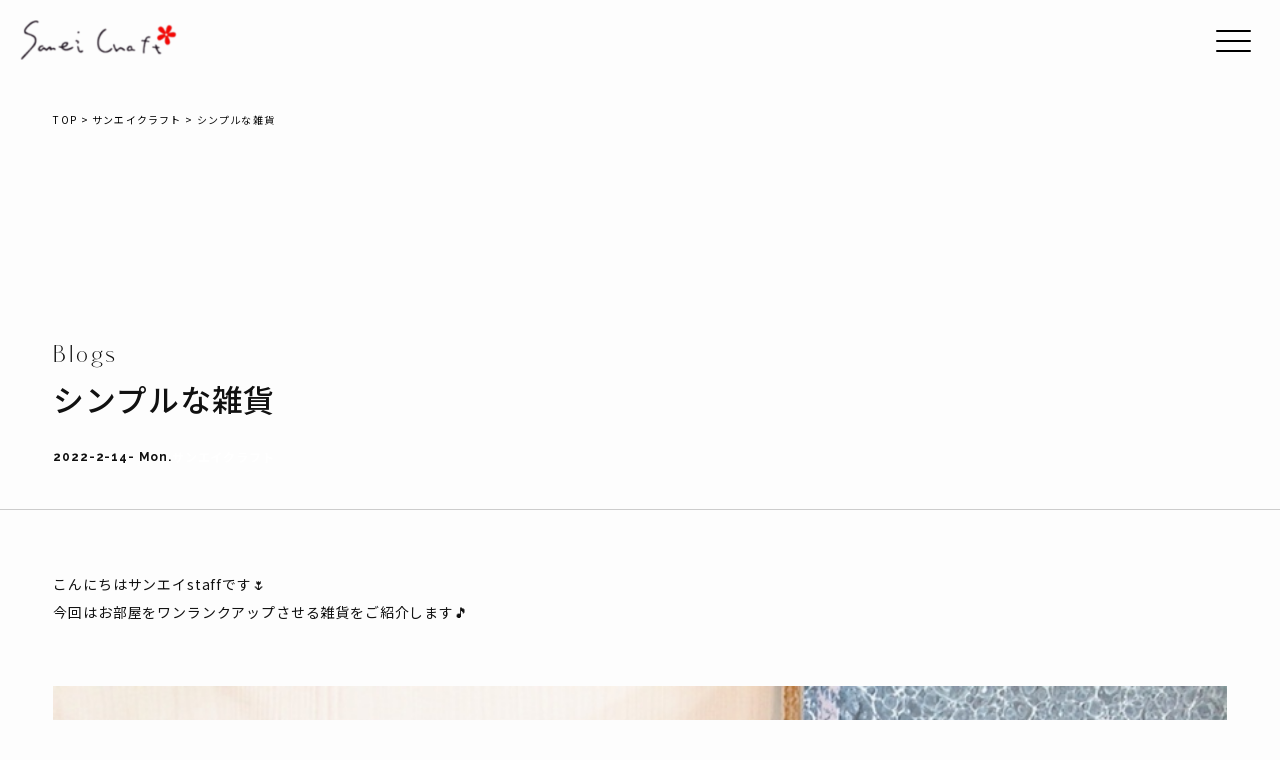

--- FILE ---
content_type: text/html; charset=UTF-8
request_url: https://www.saneicraft.com/%E3%82%B7%E3%83%B3%E3%83%97%E3%83%AB%E3%81%AA%E9%9B%91%E8%B2%A8/
body_size: 14658
content:
<!DOCTYPE html>
<html lang="ja"
	prefix="og: http://ogp.me/ns#"  data-loaded="false" data-scrolled="false" data-spmenu="closed">
<head>
<meta charset="utf-8">
<meta name="format-detection" content="telephone=no">
<meta http-equiv="X-UA-Compatible" content="IE=edge">
<meta name="viewport" content="width=device-width, viewport-fit=cover">

<!-- Google Tag Manager -->
<script>(function(w,d,s,l,i){w[l]=w[l]||[];w[l].push({'gtm.start':
new Date().getTime(),event:'gtm.js'});var f=d.getElementsByTagName(s)[0],
j=d.createElement(s),dl=l!='dataLayer'?'&l='+l:'';j.async=true;j.src=
'https://www.googletagmanager.com/gtm.js?id='+i+dl;f.parentNode.insertBefore(j,f);
})(window,document,'script','dataLayer','GTM-PXNCZZKK');</script>
<!-- End Google Tag Manager -->


<title>シンプルな雑貨 | サンエイクラフト</title>
<meta name='robots' content='max-image-preview:large' />

<!-- All in One SEO Pack 2.12 by Michael Torbert of Semper Fi Web Designob_start_detected [-1,-1] -->
<meta name="description"  content="こんにちはサンエイstaffです🌷 今回はお部屋をワンランクアップさせる雑貨をご紹介します🎵" />

<link rel="canonical" href="https://www.saneicraft.com/シンプルな雑貨/" />
<meta property="og:title" content="シンプルな雑貨 | サンエイクラフト" />
<meta property="og:type" content="article" />
<meta property="og:url" content="https://www.saneicraft.com/シンプルな雑貨/" />
<meta property="og:image" content="https://www.saneicraft.com/cms/images/2022/02/image5-1-450x338.jpg" />
<meta property="og:site_name" content="サンエイクラフト" />
<meta property="og:description" content="こんにちはサンエイstaffです🌷 今回はお部屋をワンランクアップさせる雑貨をご紹介します🎵" />
<meta property="article:published_time" content="2022-02-14T07:45:20Z" />
<meta property="article:modified_time" content="2022-02-25T00:21:01Z" />
<meta name="twitter:card" content="summary" />
<meta name="twitter:site" content="@saneicraft" />
<meta name="twitter:domain" content="saneicraft.com" />
<meta name="twitter:title" content="シンプルな雑貨 | サンエイクラフト" />
<meta name="twitter:description" content="こんにちはサンエイstaffです🌷 今回はお部屋をワンランクアップさせる雑貨をご紹介します🎵" />
<meta name="twitter:image" content="https://www.saneicraft.com/cms/images/2022/02/image5-1-450x338.jpg" />
<meta itemprop="image" content="https://www.saneicraft.com/cms/images/2022/02/image5-1-450x338.jpg" />
<!-- /all in one seo pack -->
<link rel='dns-prefetch' href='//www.google.com' />
<link rel="alternate" type="application/rss+xml" title="サンエイクラフト &raquo; フィード" href="https://www.saneicraft.com/feed/" />
<link rel="alternate" type="application/rss+xml" title="サンエイクラフト &raquo; コメントフィード" href="https://www.saneicraft.com/comments/feed/" />
<style id='wp-img-auto-sizes-contain-inline-css' type='text/css'>
img:is([sizes=auto i],[sizes^="auto," i]){contain-intrinsic-size:3000px 1500px}
/*# sourceURL=wp-img-auto-sizes-contain-inline-css */
</style>
<link rel='stylesheet' id='sbi_styles-css' href='https://www.saneicraft.com/cms/wp-content/plugins/instagram-feed/css/sbi-styles.min.css?ver=6.10.0' type='text/css' media='all' />
<style id='wp-block-library-inline-css' type='text/css'>
:root{--wp-block-synced-color:#7a00df;--wp-block-synced-color--rgb:122,0,223;--wp-bound-block-color:var(--wp-block-synced-color);--wp-editor-canvas-background:#ddd;--wp-admin-theme-color:#007cba;--wp-admin-theme-color--rgb:0,124,186;--wp-admin-theme-color-darker-10:#006ba1;--wp-admin-theme-color-darker-10--rgb:0,107,160.5;--wp-admin-theme-color-darker-20:#005a87;--wp-admin-theme-color-darker-20--rgb:0,90,135;--wp-admin-border-width-focus:2px}@media (min-resolution:192dpi){:root{--wp-admin-border-width-focus:1.5px}}.wp-element-button{cursor:pointer}:root .has-very-light-gray-background-color{background-color:#eee}:root .has-very-dark-gray-background-color{background-color:#313131}:root .has-very-light-gray-color{color:#eee}:root .has-very-dark-gray-color{color:#313131}:root .has-vivid-green-cyan-to-vivid-cyan-blue-gradient-background{background:linear-gradient(135deg,#00d084,#0693e3)}:root .has-purple-crush-gradient-background{background:linear-gradient(135deg,#34e2e4,#4721fb 50%,#ab1dfe)}:root .has-hazy-dawn-gradient-background{background:linear-gradient(135deg,#faaca8,#dad0ec)}:root .has-subdued-olive-gradient-background{background:linear-gradient(135deg,#fafae1,#67a671)}:root .has-atomic-cream-gradient-background{background:linear-gradient(135deg,#fdd79a,#004a59)}:root .has-nightshade-gradient-background{background:linear-gradient(135deg,#330968,#31cdcf)}:root .has-midnight-gradient-background{background:linear-gradient(135deg,#020381,#2874fc)}:root{--wp--preset--font-size--normal:16px;--wp--preset--font-size--huge:42px}.has-regular-font-size{font-size:1em}.has-larger-font-size{font-size:2.625em}.has-normal-font-size{font-size:var(--wp--preset--font-size--normal)}.has-huge-font-size{font-size:var(--wp--preset--font-size--huge)}.has-text-align-center{text-align:center}.has-text-align-left{text-align:left}.has-text-align-right{text-align:right}.has-fit-text{white-space:nowrap!important}#end-resizable-editor-section{display:none}.aligncenter{clear:both}.items-justified-left{justify-content:flex-start}.items-justified-center{justify-content:center}.items-justified-right{justify-content:flex-end}.items-justified-space-between{justify-content:space-between}.screen-reader-text{border:0;clip-path:inset(50%);height:1px;margin:-1px;overflow:hidden;padding:0;position:absolute;width:1px;word-wrap:normal!important}.screen-reader-text:focus{background-color:#ddd;clip-path:none;color:#444;display:block;font-size:1em;height:auto;left:5px;line-height:normal;padding:15px 23px 14px;text-decoration:none;top:5px;width:auto;z-index:100000}html :where(.has-border-color){border-style:solid}html :where([style*=border-top-color]){border-top-style:solid}html :where([style*=border-right-color]){border-right-style:solid}html :where([style*=border-bottom-color]){border-bottom-style:solid}html :where([style*=border-left-color]){border-left-style:solid}html :where([style*=border-width]){border-style:solid}html :where([style*=border-top-width]){border-top-style:solid}html :where([style*=border-right-width]){border-right-style:solid}html :where([style*=border-bottom-width]){border-bottom-style:solid}html :where([style*=border-left-width]){border-left-style:solid}html :where(img[class*=wp-image-]){height:auto;max-width:100%}:where(figure){margin:0 0 1em}html :where(.is-position-sticky){--wp-admin--admin-bar--position-offset:var(--wp-admin--admin-bar--height,0px)}@media screen and (max-width:600px){html :where(.is-position-sticky){--wp-admin--admin-bar--position-offset:0px}}
.has-text-align-justify{text-align:justify;}

/*# sourceURL=wp-block-library-inline-css */
</style><style id='global-styles-inline-css' type='text/css'>
:root{--wp--preset--aspect-ratio--square: 1;--wp--preset--aspect-ratio--4-3: 4/3;--wp--preset--aspect-ratio--3-4: 3/4;--wp--preset--aspect-ratio--3-2: 3/2;--wp--preset--aspect-ratio--2-3: 2/3;--wp--preset--aspect-ratio--16-9: 16/9;--wp--preset--aspect-ratio--9-16: 9/16;--wp--preset--color--black: #000;--wp--preset--color--cyan-bluish-gray: #abb8c3;--wp--preset--color--white: #fff;--wp--preset--color--pale-pink: #f78da7;--wp--preset--color--vivid-red: #cf2e2e;--wp--preset--color--luminous-vivid-orange: #ff6900;--wp--preset--color--luminous-vivid-amber: #fcb900;--wp--preset--color--light-green-cyan: #7bdcb5;--wp--preset--color--vivid-green-cyan: #00d084;--wp--preset--color--pale-cyan-blue: #8ed1fc;--wp--preset--color--vivid-cyan-blue: #0693e3;--wp--preset--color--vivid-purple: #9b51e0;--wp--preset--color--swl-main: var(--color_main);--wp--preset--color--swl-main-thin: var(--color_main_thin);--wp--preset--color--swl-gray: var(--color_gray);--wp--preset--color--swl-deep-01: var(--color_deep01);--wp--preset--color--swl-deep-02: var(--color_deep02);--wp--preset--color--swl-deep-03: var(--color_deep03);--wp--preset--color--swl-deep-04: var(--color_deep04);--wp--preset--color--swl-pale-01: var(--color_pale01);--wp--preset--color--swl-pale-02: var(--color_pale02);--wp--preset--color--swl-pale-03: var(--color_pale03);--wp--preset--color--swl-pale-04: var(--color_pale04);--wp--preset--gradient--vivid-cyan-blue-to-vivid-purple: linear-gradient(135deg,rgb(6,147,227) 0%,rgb(155,81,224) 100%);--wp--preset--gradient--light-green-cyan-to-vivid-green-cyan: linear-gradient(135deg,rgb(122,220,180) 0%,rgb(0,208,130) 100%);--wp--preset--gradient--luminous-vivid-amber-to-luminous-vivid-orange: linear-gradient(135deg,rgb(252,185,0) 0%,rgb(255,105,0) 100%);--wp--preset--gradient--luminous-vivid-orange-to-vivid-red: linear-gradient(135deg,rgb(255,105,0) 0%,rgb(207,46,46) 100%);--wp--preset--gradient--very-light-gray-to-cyan-bluish-gray: linear-gradient(135deg,rgb(238,238,238) 0%,rgb(169,184,195) 100%);--wp--preset--gradient--cool-to-warm-spectrum: linear-gradient(135deg,rgb(74,234,220) 0%,rgb(151,120,209) 20%,rgb(207,42,186) 40%,rgb(238,44,130) 60%,rgb(251,105,98) 80%,rgb(254,248,76) 100%);--wp--preset--gradient--blush-light-purple: linear-gradient(135deg,rgb(255,206,236) 0%,rgb(152,150,240) 100%);--wp--preset--gradient--blush-bordeaux: linear-gradient(135deg,rgb(254,205,165) 0%,rgb(254,45,45) 50%,rgb(107,0,62) 100%);--wp--preset--gradient--luminous-dusk: linear-gradient(135deg,rgb(255,203,112) 0%,rgb(199,81,192) 50%,rgb(65,88,208) 100%);--wp--preset--gradient--pale-ocean: linear-gradient(135deg,rgb(255,245,203) 0%,rgb(182,227,212) 50%,rgb(51,167,181) 100%);--wp--preset--gradient--electric-grass: linear-gradient(135deg,rgb(202,248,128) 0%,rgb(113,206,126) 100%);--wp--preset--gradient--midnight: linear-gradient(135deg,rgb(2,3,129) 0%,rgb(40,116,252) 100%);--wp--preset--font-size--small: 0.9em;--wp--preset--font-size--medium: 1.1em;--wp--preset--font-size--large: 1.25em;--wp--preset--font-size--x-large: 42px;--wp--preset--font-size--xs: 0.75em;--wp--preset--font-size--huge: 1.6em;--wp--preset--spacing--20: 0.44rem;--wp--preset--spacing--30: 0.67rem;--wp--preset--spacing--40: 1rem;--wp--preset--spacing--50: 1.5rem;--wp--preset--spacing--60: 2.25rem;--wp--preset--spacing--70: 3.38rem;--wp--preset--spacing--80: 5.06rem;--wp--preset--shadow--natural: 6px 6px 9px rgba(0, 0, 0, 0.2);--wp--preset--shadow--deep: 12px 12px 50px rgba(0, 0, 0, 0.4);--wp--preset--shadow--sharp: 6px 6px 0px rgba(0, 0, 0, 0.2);--wp--preset--shadow--outlined: 6px 6px 0px -3px rgb(255, 255, 255), 6px 6px rgb(0, 0, 0);--wp--preset--shadow--crisp: 6px 6px 0px rgb(0, 0, 0);}:where(.is-layout-flex){gap: 0.5em;}:where(.is-layout-grid){gap: 0.5em;}body .is-layout-flex{display: flex;}.is-layout-flex{flex-wrap: wrap;align-items: center;}.is-layout-flex > :is(*, div){margin: 0;}body .is-layout-grid{display: grid;}.is-layout-grid > :is(*, div){margin: 0;}:where(.wp-block-columns.is-layout-flex){gap: 2em;}:where(.wp-block-columns.is-layout-grid){gap: 2em;}:where(.wp-block-post-template.is-layout-flex){gap: 1.25em;}:where(.wp-block-post-template.is-layout-grid){gap: 1.25em;}.has-black-color{color: var(--wp--preset--color--black) !important;}.has-cyan-bluish-gray-color{color: var(--wp--preset--color--cyan-bluish-gray) !important;}.has-white-color{color: var(--wp--preset--color--white) !important;}.has-pale-pink-color{color: var(--wp--preset--color--pale-pink) !important;}.has-vivid-red-color{color: var(--wp--preset--color--vivid-red) !important;}.has-luminous-vivid-orange-color{color: var(--wp--preset--color--luminous-vivid-orange) !important;}.has-luminous-vivid-amber-color{color: var(--wp--preset--color--luminous-vivid-amber) !important;}.has-light-green-cyan-color{color: var(--wp--preset--color--light-green-cyan) !important;}.has-vivid-green-cyan-color{color: var(--wp--preset--color--vivid-green-cyan) !important;}.has-pale-cyan-blue-color{color: var(--wp--preset--color--pale-cyan-blue) !important;}.has-vivid-cyan-blue-color{color: var(--wp--preset--color--vivid-cyan-blue) !important;}.has-vivid-purple-color{color: var(--wp--preset--color--vivid-purple) !important;}.has-black-background-color{background-color: var(--wp--preset--color--black) !important;}.has-cyan-bluish-gray-background-color{background-color: var(--wp--preset--color--cyan-bluish-gray) !important;}.has-white-background-color{background-color: var(--wp--preset--color--white) !important;}.has-pale-pink-background-color{background-color: var(--wp--preset--color--pale-pink) !important;}.has-vivid-red-background-color{background-color: var(--wp--preset--color--vivid-red) !important;}.has-luminous-vivid-orange-background-color{background-color: var(--wp--preset--color--luminous-vivid-orange) !important;}.has-luminous-vivid-amber-background-color{background-color: var(--wp--preset--color--luminous-vivid-amber) !important;}.has-light-green-cyan-background-color{background-color: var(--wp--preset--color--light-green-cyan) !important;}.has-vivid-green-cyan-background-color{background-color: var(--wp--preset--color--vivid-green-cyan) !important;}.has-pale-cyan-blue-background-color{background-color: var(--wp--preset--color--pale-cyan-blue) !important;}.has-vivid-cyan-blue-background-color{background-color: var(--wp--preset--color--vivid-cyan-blue) !important;}.has-vivid-purple-background-color{background-color: var(--wp--preset--color--vivid-purple) !important;}.has-black-border-color{border-color: var(--wp--preset--color--black) !important;}.has-cyan-bluish-gray-border-color{border-color: var(--wp--preset--color--cyan-bluish-gray) !important;}.has-white-border-color{border-color: var(--wp--preset--color--white) !important;}.has-pale-pink-border-color{border-color: var(--wp--preset--color--pale-pink) !important;}.has-vivid-red-border-color{border-color: var(--wp--preset--color--vivid-red) !important;}.has-luminous-vivid-orange-border-color{border-color: var(--wp--preset--color--luminous-vivid-orange) !important;}.has-luminous-vivid-amber-border-color{border-color: var(--wp--preset--color--luminous-vivid-amber) !important;}.has-light-green-cyan-border-color{border-color: var(--wp--preset--color--light-green-cyan) !important;}.has-vivid-green-cyan-border-color{border-color: var(--wp--preset--color--vivid-green-cyan) !important;}.has-pale-cyan-blue-border-color{border-color: var(--wp--preset--color--pale-cyan-blue) !important;}.has-vivid-cyan-blue-border-color{border-color: var(--wp--preset--color--vivid-cyan-blue) !important;}.has-vivid-purple-border-color{border-color: var(--wp--preset--color--vivid-purple) !important;}.has-vivid-cyan-blue-to-vivid-purple-gradient-background{background: var(--wp--preset--gradient--vivid-cyan-blue-to-vivid-purple) !important;}.has-light-green-cyan-to-vivid-green-cyan-gradient-background{background: var(--wp--preset--gradient--light-green-cyan-to-vivid-green-cyan) !important;}.has-luminous-vivid-amber-to-luminous-vivid-orange-gradient-background{background: var(--wp--preset--gradient--luminous-vivid-amber-to-luminous-vivid-orange) !important;}.has-luminous-vivid-orange-to-vivid-red-gradient-background{background: var(--wp--preset--gradient--luminous-vivid-orange-to-vivid-red) !important;}.has-very-light-gray-to-cyan-bluish-gray-gradient-background{background: var(--wp--preset--gradient--very-light-gray-to-cyan-bluish-gray) !important;}.has-cool-to-warm-spectrum-gradient-background{background: var(--wp--preset--gradient--cool-to-warm-spectrum) !important;}.has-blush-light-purple-gradient-background{background: var(--wp--preset--gradient--blush-light-purple) !important;}.has-blush-bordeaux-gradient-background{background: var(--wp--preset--gradient--blush-bordeaux) !important;}.has-luminous-dusk-gradient-background{background: var(--wp--preset--gradient--luminous-dusk) !important;}.has-pale-ocean-gradient-background{background: var(--wp--preset--gradient--pale-ocean) !important;}.has-electric-grass-gradient-background{background: var(--wp--preset--gradient--electric-grass) !important;}.has-midnight-gradient-background{background: var(--wp--preset--gradient--midnight) !important;}.has-small-font-size{font-size: var(--wp--preset--font-size--small) !important;}.has-medium-font-size{font-size: var(--wp--preset--font-size--medium) !important;}.has-large-font-size{font-size: var(--wp--preset--font-size--large) !important;}.has-x-large-font-size{font-size: var(--wp--preset--font-size--x-large) !important;}
/*# sourceURL=global-styles-inline-css */
</style>

<link rel='stylesheet' id='swell-icons-css' href='https://www.saneicraft.com/cms/wp-content/themes/swell/build/css/swell-icons.css?ver=2.8.1' type='text/css' media='all' />
<link rel='stylesheet' id='main_style-css' href='https://www.saneicraft.com/cms/wp-content/themes/swell/build/css/main.css?ver=2.8.1' type='text/css' media='all' />
<link rel='stylesheet' id='swell_blocks-css' href='https://www.saneicraft.com/cms/wp-content/themes/swell/build/css/blocks.css?ver=2.8.1' type='text/css' media='all' />
<style id='swell_custom-inline-css' type='text/css'>
:root{--swl-fz--content:4vw;--swl-font_family:"游ゴシック体", "Yu Gothic", YuGothic, "Hiragino Kaku Gothic ProN", "Hiragino Sans", Meiryo, sans-serif;--swl-font_weight:500;--color_main:#04384c;--color_text:#333;--color_link:#1176d4;--color_htag:#04384c;--color_bg:#fdfdfd;--color_gradient1:#d8ffff;--color_gradient2:#87e7ff;--color_main_thin:rgba(5, 70, 95, 0.05 );--color_main_dark:rgba(3, 42, 57, 1 );--color_list_check:#04384c;--color_list_num:#04384c;--color_list_good:#86dd7b;--color_list_triangle:#f4e03a;--color_list_bad:#f36060;--color_faq_q:#d55656;--color_faq_a:#6599b7;--color_icon_good:#3cd250;--color_icon_good_bg:#ecffe9;--color_icon_bad:#4b73eb;--color_icon_bad_bg:#eafaff;--color_icon_info:#f578b4;--color_icon_info_bg:#fff0fa;--color_icon_announce:#ffa537;--color_icon_announce_bg:#fff5f0;--color_icon_pen:#7a7a7a;--color_icon_pen_bg:#f7f7f7;--color_icon_book:#787364;--color_icon_book_bg:#f8f6ef;--color_icon_point:#ffa639;--color_icon_check:#86d67c;--color_icon_batsu:#f36060;--color_icon_hatena:#5295cc;--color_icon_caution:#f7da38;--color_icon_memo:#84878a;--color_deep01:#e44141;--color_deep02:#3d79d5;--color_deep03:#63a84d;--color_deep04:#f09f4d;--color_pale01:#fff2f0;--color_pale02:#f3f8fd;--color_pale03:#f1f9ee;--color_pale04:#fdf9ee;--color_mark_blue:#b7e3ff;--color_mark_green:#bdf9c3;--color_mark_yellow:#fcf69f;--color_mark_orange:#ffddbc;--border01:solid 1px var(--color_main);--border02:double 4px var(--color_main);--border03:dashed 2px var(--color_border);--border04:solid 4px var(--color_gray);--card_posts_thumb_ratio:56.25%;--list_posts_thumb_ratio:61.805%;--big_posts_thumb_ratio:56.25%;--thumb_posts_thumb_ratio:61.805%;--blogcard_thumb_ratio:56.25%;--color_header_bg:#fdfdfd;--color_header_text:#333;--color_footer_bg:#fdfdfd;--color_footer_text:#333;--container_size:1200px;--article_size:900px;--logo_size_sp:48px;--logo_size_pc:40px;--logo_size_pcfix:32px;}.swl-cell-bg[data-icon="doubleCircle"]{--cell-icon-color:#ffc977}.swl-cell-bg[data-icon="circle"]{--cell-icon-color:#94e29c}.swl-cell-bg[data-icon="triangle"]{--cell-icon-color:#eeda2f}.swl-cell-bg[data-icon="close"]{--cell-icon-color:#ec9191}.swl-cell-bg[data-icon="hatena"]{--cell-icon-color:#93c9da}.swl-cell-bg[data-icon="check"]{--cell-icon-color:#94e29c}.swl-cell-bg[data-icon="line"]{--cell-icon-color:#9b9b9b}.cap_box[data-colset="col1"]{--capbox-color:#f59b5f;--capbox-color--bg:#fff8eb}.cap_box[data-colset="col2"]{--capbox-color:#5fb9f5;--capbox-color--bg:#edf5ff}.cap_box[data-colset="col3"]{--capbox-color:#2fcd90;--capbox-color--bg:#eafaf2}.red_{--the-btn-color:#f74a4a;--the-btn-color2:#ffbc49;--the-solid-shadow: rgba(185, 56, 56, 1 )}.blue_{--the-btn-color:#338df4;--the-btn-color2:#35eaff;--the-solid-shadow: rgba(38, 106, 183, 1 )}.green_{--the-btn-color:#62d847;--the-btn-color2:#7bf7bd;--the-solid-shadow: rgba(74, 162, 53, 1 )}.is-style-btn_normal{--the-btn-radius:80px}.is-style-btn_solid{--the-btn-radius:80px}.is-style-btn_shiny{--the-btn-radius:80px}.is-style-btn_line{--the-btn-radius:80px}.post_content blockquote{padding:1.5em 2em 1.5em 3em}.post_content blockquote::before{content:"";display:block;width:5px;height:calc(100% - 3em);top:1.5em;left:1.5em;border-left:solid 1px rgba(180,180,180,.75);border-right:solid 1px rgba(180,180,180,.75);}.mark_blue{background:-webkit-linear-gradient(transparent 64%,var(--color_mark_blue) 0%);background:linear-gradient(transparent 64%,var(--color_mark_blue) 0%)}.mark_green{background:-webkit-linear-gradient(transparent 64%,var(--color_mark_green) 0%);background:linear-gradient(transparent 64%,var(--color_mark_green) 0%)}.mark_yellow{background:-webkit-linear-gradient(transparent 64%,var(--color_mark_yellow) 0%);background:linear-gradient(transparent 64%,var(--color_mark_yellow) 0%)}.mark_orange{background:-webkit-linear-gradient(transparent 64%,var(--color_mark_orange) 0%);background:linear-gradient(transparent 64%,var(--color_mark_orange) 0%)}[class*="is-style-icon_"]{color:#333;border-width:0}[class*="is-style-big_icon_"]{border-width:2px;border-style:solid}[data-col="gray"] .c-balloon__text{background:#f7f7f7;border-color:#ccc}[data-col="gray"] .c-balloon__before{border-right-color:#f7f7f7}[data-col="green"] .c-balloon__text{background:#d1f8c2;border-color:#9ddd93}[data-col="green"] .c-balloon__before{border-right-color:#d1f8c2}[data-col="blue"] .c-balloon__text{background:#e2f6ff;border-color:#93d2f0}[data-col="blue"] .c-balloon__before{border-right-color:#e2f6ff}[data-col="red"] .c-balloon__text{background:#ffebeb;border-color:#f48789}[data-col="red"] .c-balloon__before{border-right-color:#ffebeb}[data-col="yellow"] .c-balloon__text{background:#f9f7d2;border-color:#fbe593}[data-col="yellow"] .c-balloon__before{border-right-color:#f9f7d2}.-type-list2 .p-postList__body::after,.-type-big .p-postList__body::after{content: "READ MORE »";}.c-postThumb__cat{background-color:#04384c;color:#fff;background-image: repeating-linear-gradient(-45deg,rgba(255,255,255,.1),rgba(255,255,255,.1) 6px,transparent 6px,transparent 12px)}.post_content h2:where(:not([class^="swell-block-"]):not(.faq_q):not(.p-postList__title)){background:var(--color_htag);padding:.75em 1em;color:#fff}.post_content h2:where(:not([class^="swell-block-"]):not(.faq_q):not(.p-postList__title))::before{position:absolute;display:block;pointer-events:none;content:"";top:-4px;left:0;width:100%;height:calc(100% + 4px);box-sizing:content-box;border-top:solid 2px var(--color_htag);border-bottom:solid 2px var(--color_htag)}.post_content h3:where(:not([class^="swell-block-"]):not(.faq_q):not(.p-postList__title)){padding:0 .5em .5em}.post_content h3:where(:not([class^="swell-block-"]):not(.faq_q):not(.p-postList__title))::before{content:"";width:100%;height:2px;background: repeating-linear-gradient(90deg, var(--color_htag) 0%, var(--color_htag) 29.3%, rgba(150,150,150,.2) 29.3%, rgba(150,150,150,.2) 100%)}.post_content h4:where(:not([class^="swell-block-"]):not(.faq_q):not(.p-postList__title)){padding:0 0 0 16px;border-left:solid 2px var(--color_htag)}.l-header{box-shadow: 0 1px 4px rgba(0,0,0,.12)}.l-header__bar{color:#fff;background:var(--color_main)}.l-header__menuBtn{order:1}.l-header__customBtn{order:3}.c-gnav a::after{background:var(--color_main);width:100%;height:2px;transform:scaleX(0)}.p-spHeadMenu .menu-item.-current{border-bottom-color:var(--color_main)}.c-gnav > li:hover > a::after,.c-gnav > .-current > a::after{transform: scaleX(1)}.c-gnav .sub-menu{color:#333;background:#fff}.l-fixHeader::before{opacity:1}#pagetop{border-radius:50%}.c-widget__title.-spmenu{padding:.5em .75em;border-radius:var(--swl-radius--2, 0px);background:var(--color_main);color:#fff;}.c-widget__title.-footer{padding:.5em}.c-widget__title.-footer::before{content:"";bottom:0;left:0;width:40%;z-index:1;background:var(--color_main)}.c-widget__title.-footer::after{content:"";bottom:0;left:0;width:100%;background:var(--color_border)}.c-secTitle{border-left:solid 2px var(--color_main);padding:0em .75em}.p-spMenu{color:#333}.p-spMenu__inner::before{background:#fdfdfd;opacity:1}.p-spMenu__overlay{background:#000;opacity:0.6}[class*="page-numbers"]{color:#fff;background-color:#dedede}a{text-decoration: none}.l-topTitleArea.c-filterLayer::before{background-color:#000;opacity:0.2;content:""}@media screen and (min-width: 960px){:root{}}@media screen and (max-width: 959px){:root{}.l-header__logo{order:2;text-align:center}}@media screen and (min-width: 600px){:root{--swl-fz--content:16px;}}@media screen and (max-width: 599px){:root{}}@media (min-width: 1108px) {.alignwide{left:-100px;width:calc(100% + 200px);}}@media (max-width: 1108px) {.-sidebar-off .swell-block-fullWide__inner.l-container .alignwide{left:0px;width:100%;}}.l-fixHeader .l-fixHeader__gnav{order:0}[data-scrolled=true] .l-fixHeader[data-ready]{opacity:1;-webkit-transform:translateY(0)!important;transform:translateY(0)!important;visibility:visible}.-body-solid .l-fixHeader{box-shadow:0 2px 4px var(--swl-color_shadow)}.l-fixHeader__inner{align-items:stretch;color:var(--color_header_text);display:flex;padding-bottom:0;padding-top:0;position:relative;z-index:1}.l-fixHeader__logo{align-items:center;display:flex;line-height:1;margin-right:24px;order:0;padding:16px 0}.is-style-btn_normal a,.is-style-btn_shiny a{box-shadow:var(--swl-btn_shadow)}.c-shareBtns__btn,.is-style-balloon>.c-tabList .c-tabList__button,.p-snsCta,[class*=page-numbers]{box-shadow:var(--swl-box_shadow)}.p-articleThumb__img,.p-articleThumb__youtube{box-shadow:var(--swl-img_shadow)}.p-pickupBanners__item .c-bannerLink,.p-postList__thumb{box-shadow:0 2px 8px rgba(0,0,0,.1),0 4px 4px -4px rgba(0,0,0,.1)}.p-postList.-w-ranking li:before{background-image:repeating-linear-gradient(-45deg,hsla(0,0%,100%,.1),hsla(0,0%,100%,.1) 6px,transparent 0,transparent 12px);box-shadow:1px 1px 4px rgba(0,0,0,.2)}.l-header__bar{position:relative;width:100%}.l-header__bar .c-catchphrase{color:inherit;font-size:12px;letter-spacing:var(--swl-letter_spacing,.2px);line-height:14px;margin-right:auto;overflow:hidden;padding:4px 0;white-space:nowrap;width:50%}.l-header__bar .c-iconList .c-iconList__link{margin:0;padding:4px 6px}.l-header__barInner{align-items:center;display:flex;justify-content:flex-end}@media (min-width:960px){.-series .l-header__inner{align-items:stretch;display:flex}.-series .l-header__logo{align-items:center;display:flex;flex-wrap:wrap;margin-right:24px;padding:16px 0}.-series .l-header__logo .c-catchphrase{font-size:13px;padding:4px 0}.-series .c-headLogo{margin-right:16px}.-series-right .l-header__inner{justify-content:space-between}.-series-right .c-gnavWrap{margin-left:auto}.-series-right .w-header{margin-left:12px}.-series-left .w-header{margin-left:auto}}@media (min-width:960px) and (min-width:600px){.-series .c-headLogo{max-width:400px}}.c-gnav .sub-menu a:before,.c-listMenu a:before{-webkit-font-smoothing:antialiased;-moz-osx-font-smoothing:grayscale;font-family:icomoon!important;font-style:normal;font-variant:normal;font-weight:400;line-height:1;text-transform:none}.c-submenuToggleBtn{display:none}.c-listMenu a{padding:.75em 1em .75em 1.5em;transition:padding .25s}.c-listMenu a:hover{padding-left:1.75em;padding-right:.75em}.c-gnav .sub-menu a:before,.c-listMenu a:before{color:inherit;content:"\e921";display:inline-block;left:2px;position:absolute;top:50%;-webkit-transform:translateY(-50%);transform:translateY(-50%);vertical-align:middle}.widget_categories>ul>.cat-item>a,.wp-block-categories-list>li>a{padding-left:1.75em}.c-listMenu .children,.c-listMenu .sub-menu{margin:0}.c-listMenu .children a,.c-listMenu .sub-menu a{font-size:.9em;padding-left:2.5em}.c-listMenu .children a:before,.c-listMenu .sub-menu a:before{left:1em}.c-listMenu .children a:hover,.c-listMenu .sub-menu a:hover{padding-left:2.75em}.c-listMenu .children ul a,.c-listMenu .sub-menu ul a{padding-left:3.25em}.c-listMenu .children ul a:before,.c-listMenu .sub-menu ul a:before{left:1.75em}.c-listMenu .children ul a:hover,.c-listMenu .sub-menu ul a:hover{padding-left:3.5em}.c-gnav li:hover>.sub-menu{opacity:1;visibility:visible}.c-gnav .sub-menu:before{background:inherit;content:"";height:100%;left:0;position:absolute;top:0;width:100%;z-index:0}.c-gnav .sub-menu .sub-menu{left:100%;top:0;z-index:-1}.c-gnav .sub-menu a{padding-left:2em}.c-gnav .sub-menu a:before{left:.5em}.c-gnav .sub-menu a:hover .ttl{left:4px}:root{--color_content_bg:var(--color_bg);}.c-widget__title.-side{padding:.5em}.c-widget__title.-side::before{content:"";bottom:0;left:0;width:40%;z-index:1;background:var(--color_main)}.c-widget__title.-side::after{content:"";bottom:0;left:0;width:100%;background:var(--color_border)}.c-shareBtns__item:not(:last-child){margin-right:4px}.c-shareBtns__btn{padding:8px 0}@media screen and (min-width: 960px){:root{}}@media screen and (max-width: 959px){:root{}}@media screen and (min-width: 600px){:root{}}@media screen and (max-width: 599px){:root{}}.swell-block-fullWide__inner.l-container{--swl-fw_inner_pad:var(--swl-pad_container,0px)}@media (min-width:960px){.-sidebar-on .l-content .alignfull,.-sidebar-on .l-content .alignwide{left:-16px;width:calc(100% + 32px)}.swell-block-fullWide__inner.l-article{--swl-fw_inner_pad:var(--swl-pad_post_content,0px)}.-sidebar-on .swell-block-fullWide__inner .alignwide{left:0;width:100%}.-sidebar-on .swell-block-fullWide__inner .alignfull{left:calc(0px - var(--swl-fw_inner_pad, 0))!important;margin-left:0!important;margin-right:0!important;width:calc(100% + var(--swl-fw_inner_pad, 0)*2)!important}}.p-relatedPosts .p-postList__item{margin-bottom:1.5em}.p-relatedPosts .p-postList__times,.p-relatedPosts .p-postList__times>:last-child{margin-right:0}@media (min-width:600px){.p-relatedPosts .p-postList__item{width:33.33333%}}@media screen and (min-width:600px) and (max-width:1239px){.p-relatedPosts .p-postList__item:nth-child(7),.p-relatedPosts .p-postList__item:nth-child(8){display:none}}@media screen and (min-width:1240px){.p-relatedPosts .p-postList__item{width:25%}}.-index-off .p-toc,.swell-toc-placeholder:empty{display:none}.p-toc.-modal{height:100%;margin:0;overflow-y:auto;padding:0}#main_content .p-toc{border-radius:var(--swl-radius--2,0);margin:4em auto;max-width:800px}#sidebar .p-toc{margin-top:-.5em}.p-toc .__pn:before{content:none!important;counter-increment:none}.p-toc .__prev{margin:0 0 1em}.p-toc .__next{margin:1em 0 0}.p-toc.is-omitted:not([data-omit=ct]) [data-level="2"] .p-toc__childList{display:none}.p-toc.is-omitted:not([data-omit=nest]){position:relative}.p-toc.is-omitted:not([data-omit=nest]):before{background:linear-gradient(hsla(0,0%,100%,0),var(--color_bg));bottom:5em;content:"";height:4em;left:0;opacity:.75;pointer-events:none;position:absolute;width:100%;z-index:1}.p-toc.is-omitted:not([data-omit=nest]):after{background:var(--color_bg);bottom:0;content:"";height:5em;left:0;opacity:.75;position:absolute;width:100%;z-index:1}.p-toc.is-omitted:not([data-omit=nest]) .__next,.p-toc.is-omitted:not([data-omit=nest]) [data-omit="1"]{display:none}.p-toc .p-toc__expandBtn{background-color:#f7f7f7;border:rgba(0,0,0,.2);border-radius:5em;box-shadow:0 0 0 1px #bbb;color:#333;display:block;font-size:14px;line-height:1.5;margin:.75em auto 0;min-width:6em;padding:.5em 1em;position:relative;transition:box-shadow .25s;z-index:2}.p-toc[data-omit=nest] .p-toc__expandBtn{display:inline-block;font-size:13px;margin:0 0 0 1.25em;padding:.5em .75em}.p-toc:not([data-omit=nest]) .p-toc__expandBtn:after,.p-toc:not([data-omit=nest]) .p-toc__expandBtn:before{border-top-color:inherit;border-top-style:dotted;border-top-width:3px;content:"";display:block;height:1px;position:absolute;top:calc(50% - 1px);transition:border-color .25s;width:100%;width:22px}.p-toc:not([data-omit=nest]) .p-toc__expandBtn:before{right:calc(100% + 1em)}.p-toc:not([data-omit=nest]) .p-toc__expandBtn:after{left:calc(100% + 1em)}.p-toc.is-expanded .p-toc__expandBtn{border-color:transparent}.p-toc__ttl{display:block;font-size:1.2em;line-height:1;position:relative;text-align:center}.p-toc__ttl:before{content:"\e918";display:inline-block;font-family:icomoon;margin-right:.5em;padding-bottom:2px;vertical-align:middle}#index_modal .p-toc__ttl{margin-bottom:.5em}.p-toc__list li{line-height:1.6}.p-toc__list>li+li{margin-top:.5em}.p-toc__list .p-toc__childList{padding-left:.5em}.p-toc__list [data-level="3"]{font-size:.9em}.p-toc__list .mininote{display:none}.post_content .p-toc__list{padding-left:0}#sidebar .p-toc__list{margin-bottom:0}#sidebar .p-toc__list .p-toc__childList{padding-left:0}.p-toc__link{color:inherit;font-size:inherit;text-decoration:none}.p-toc__link:hover{opacity:.8}.p-toc.-double{background:var(--color_gray);background:linear-gradient(-45deg,transparent 25%,var(--color_gray) 25%,var(--color_gray) 50%,transparent 50%,transparent 75%,var(--color_gray) 75%,var(--color_gray));background-clip:padding-box;background-size:4px 4px;border-bottom:4px double var(--color_border);border-top:4px double var(--color_border);padding:1.5em 1em 1em}.p-toc.-double .p-toc__ttl{margin-bottom:.75em}@media (min-width:960px){#main_content .p-toc{width:92%}}@media (hover:hover){.p-toc .p-toc__expandBtn:hover{border-color:transparent;box-shadow:0 0 0 2px currentcolor}}@media (min-width:600px){.p-toc.-double{padding:2em}}.p-pnLinks{align-items:stretch;display:flex;justify-content:space-between;margin:2em 0}.p-pnLinks__item{font-size:3vw;position:relative;width:49%}.p-pnLinks__item:before{content:"";display:block;height:.5em;pointer-events:none;position:absolute;top:50%;width:.5em;z-index:1}.p-pnLinks__item.-prev:before{border-bottom:1px solid;border-left:1px solid;left:.35em;-webkit-transform:rotate(45deg) translateY(-50%);transform:rotate(45deg) translateY(-50%)}.p-pnLinks__item.-prev .p-pnLinks__thumb{margin-right:8px}.p-pnLinks__item.-next .p-pnLinks__link{justify-content:flex-end}.p-pnLinks__item.-next:before{border-bottom:1px solid;border-right:1px solid;right:.35em;-webkit-transform:rotate(-45deg) translateY(-50%);transform:rotate(-45deg) translateY(-50%)}.p-pnLinks__item.-next .p-pnLinks__thumb{margin-left:8px;order:2}.p-pnLinks__item.-next:first-child{margin-left:auto}.p-pnLinks__link{align-items:center;border-radius:var(--swl-radius--2,0);color:inherit;display:flex;height:100%;line-height:1.4;min-height:4em;padding:.6em 1em .5em;position:relative;text-decoration:none;transition:box-shadow .25s;width:100%}.p-pnLinks__thumb{border-radius:var(--swl-radius--4,0);height:32px;-o-object-fit:cover;object-fit:cover;width:48px}.p-pnLinks .-prev .p-pnLinks__link{border-left:1.25em solid var(--color_main)}.p-pnLinks .-prev:before{color:#fff}.p-pnLinks .-next .p-pnLinks__link{border-right:1.25em solid var(--color_main)}.p-pnLinks .-next:before{color:#fff}@media not all and (min-width:960px){.p-pnLinks.-thumb-on{display:block}.p-pnLinks.-thumb-on .p-pnLinks__item{width:100%}}@media (min-width:600px){.p-pnLinks__item{font-size:13px}.p-pnLinks__thumb{height:48px;width:72px}.p-pnLinks__title{transition:-webkit-transform .25s;transition:transform .25s;transition:transform .25s,-webkit-transform .25s}.-prev>.p-pnLinks__link:hover .p-pnLinks__title{-webkit-transform:translateX(4px);transform:translateX(4px)}.-next>.p-pnLinks__link:hover .p-pnLinks__title{-webkit-transform:translateX(-4px);transform:translateX(-4px)}.p-pnLinks .-prev .p-pnLinks__link:hover{box-shadow:1px 1px 2px var(--swl-color_shadow)}.p-pnLinks .-next .p-pnLinks__link:hover{box-shadow:-1px 1px 2px var(--swl-color_shadow)}}
/*# sourceURL=swell_custom-inline-css */
</style>
<link rel='stylesheet' id='swell-parts/footer-css' href='https://www.saneicraft.com/cms/wp-content/themes/swell/build/css/modules/parts/footer.css?ver=2.8.1' type='text/css' media='all' />
<link rel='stylesheet' id='swell-page/single-css' href='https://www.saneicraft.com/cms/wp-content/themes/swell/build/css/modules/page/single.css?ver=2.8.1' type='text/css' media='all' />
<style id='classic-theme-styles-inline-css' type='text/css'>
/*! This file is auto-generated */
.wp-block-button__link{color:#fff;background-color:#32373c;border-radius:9999px;box-shadow:none;text-decoration:none;padding:calc(.667em + 2px) calc(1.333em + 2px);font-size:1.125em}.wp-block-file__button{background:#32373c;color:#fff;text-decoration:none}
/*# sourceURL=/wp-includes/css/classic-themes.min.css */
</style>
<link rel='stylesheet' id='jetpack_css-css' href='https://www.saneicraft.com/cms/wp-content/plugins/jetpack/css/jetpack.css?ver=9.8.3' type='text/css' media='all' />

<noscript><link href="https://www.saneicraft.com/cms/wp-content/themes/swell/build/css/noscript.css" rel="stylesheet"></noscript>
<link rel="https://api.w.org/" href="https://www.saneicraft.com/wp-json/" /><link rel="alternate" title="JSON" type="application/json" href="https://www.saneicraft.com/wp-json/wp/v2/posts/10107" /><link rel='shortlink' href='https://www.saneicraft.com/?p=10107' />

<link rel="stylesheet" href="https://www.saneicraft.com/cms/wp-content/themes/swell/build/css/print.css" media="print" >


    <link rel="preconnect" href="https://fonts.googleapis.com">
    <link rel="preconnect" href="https://fonts.gstatic.com" crossorigin>
    <link href="https://fonts.googleapis.com/css2?family=Noto+Sans+JP:wght@100..900&family=Raleway:wght@100..900&display=swap" rel="stylesheet">
    <link rel="stylesheet" href="https://cdn.jsdelivr.net/npm/swiper@8/swiper-bundle.min.css"/>

    <link href="https://www.saneicraft.com/cms/wp-content/themes/swell/css/base.css" rel="stylesheet">

            <link href="https://www.saneicraft.com/cms/wp-content/themes/swell/css/blogs.css" rel="stylesheet">

    



</head>
<body>
<!-- Google Tag Manager (noscript) -->
<noscript><iframe src="https://www.googletagmanager.com/ns.html?id=GTM-PXNCZZKK"
height="0" width="0" style="display:none;visibility:hidden"></iframe></noscript>
<!-- End Google Tag Manager (noscript) -->
<div id="body_wrap" class="wp-singular post-template-default single single-post postid-10107 single-format-standard wp-theme-swell -body-solid -sidebar-on -frame-off id_10107" >




    <div class="smenu under_nav">
        <div id="nav-drawer">
            <a href="https://www.saneicraft.com/" class="logo">
                <img src="https://www.saneicraft.com/cms/wp-content/themes/swell/images/logo1.png" alt="サンエイクラフト" class="l1">
                <img src="https://www.saneicraft.com/cms/wp-content/themes/swell/images/logo2.png" alt="サンエイクラフト" class="l2">
            </a>
            <input id="nav-input" type="checkbox" class="nav-unshown">
            <label id="nav-open" for="nav-input"><span></span></label>
            <label class="nav-unshown" id="nav-close" for="nav-input"></label>
            <div id="nav-content">
                <div class="in">
                <p class=""><a href="https://www.saneicraft.com/" class="spl"><i>TOP</i>トップ</a></p>
                <p class=""><a href="https://www.saneicraft.com/company/" class="spl"><i>FOR COMPANY</i>法人のお客様</a></p>
                <p class=""><a href="https://www.saneicraft.com/user/" class="spl"><i>FOR USER</i>一般のお客様</a></p>
                <p class=""><a href="https://www.saneicraft.com/about/" class="spl"><i>ABOUT US</i>私たちについて</a></p>
                </div>
                <p class="contact"><a href="https://www.saneicraft.com/contact" class="spl"><i>CONTACT</i></a></p>
            </div>
        </div>
    </div>



    <div class="wrapper" id="wrapper">


<div class="bread">
        <div class="inner">

        <a href="https://www.saneicraft.com/" class="btn_ro">TOP</a>
        <a href="https://www.saneicraft.com/category/cat-shop-saneicraft/" class="btn_ro">サンエイクラフト</a>
        <p class="current">シンプルな雑貨</p>
    </div>
</div>



<div class="blogs_wrap">

<section class="under_sec1">
    <div class="inner">
        <div class="top">
            <div class="title_v2">
                <p class="eg">Blogs</p>
                <h1 class="page_ttl">シンプルな雑貨</h1>
            </div>
        </div>

        <div class="info_area">
            <p class="ymd">2022-2-14- Mon.</p>
            <p class="cate">
                <a href="https://www.saneicraft.com/category/cat-shop-saneicraft/" class="cat-shop-saneicraft">サンエイクラフト</a>
            </p>
        </div>
    </div>

    <div class="blogs_content">
        <div class="inner3">
<!--            <p class="img">-->
<!--                <picture>-->
<!--                    <source srcset="--><!--/images/contact_mv.jpg" media="(min-width: 767px)" />-->
<!--                    <img src="--><!--/images/contact_mv_sp.jpg" alt="サンエイクラフトの業務内容">-->
<!--                </picture>-->
<!--            </p>-->
        </div>

        <div class="inner single_tx">
            <p>こんにちはサンエイstaffです🌷</p>
<p>今回はお部屋をワンランクアップさせる雑貨をご紹介します🎵<br />
<a href="http://www.saneicraft.com/cms/images/2022/02/image5-1.jpg" rel="attachment wp-att-10108"><img fetchpriority="high" decoding="async" class="alignnone size-full wp-image-10108 lazyload" title="image5-1-jpg" src="[data-uri]" data-src="http://www.saneicraft.com/cms/images/2022/02/image5-1.jpg" alt="" width="450" height="450"  data-aspectratio="450/450"><noscript><img fetchpriority="high" decoding="async" class="alignnone size-full wp-image-10108" title="image5-1-jpg" src="http://www.saneicraft.com/cms/images/2022/02/image5-1.jpg" alt="" width="450" height="450" ></noscript></a><br />
ウッドスティックベース<br />
ナチュラルな風合いでシンプルでありながらおしゃれな空間づくりにぴったりです。<br />
アーティフィシャルグリーンをアレンジするのに合いそうですね！<br />
<a href="http://www.saneicraft.com/cms/images/2022/02/image1-1.jpg" rel="attachment wp-att-10109"><img decoding="async" class="alignnone size-full wp-image-10109 lazyload" title="image1-1-jpg" src="[data-uri]" data-src="http://www.saneicraft.com/cms/images/2022/02/image1-1.jpg" alt="" width="450" height="450"  data-aspectratio="450/450"><noscript><img decoding="async" class="alignnone size-full wp-image-10109" title="image1-1-jpg" src="http://www.saneicraft.com/cms/images/2022/02/image1-1.jpg" alt="" width="450" height="450" ></noscript></a><br />
メディシンボトル<br />
<a href="http://www.saneicraft.com/cms/images/2022/02/image2-1.jpg" rel="attachment wp-att-10110"><img decoding="async" class="alignnone size-full wp-image-10110 lazyload" title="image2-1-jpg" src="[data-uri]" data-src="http://www.saneicraft.com/cms/images/2022/02/image2-1.jpg" alt="" width="450" height="450"  data-aspectratio="450/450"><noscript><img decoding="async" class="alignnone size-full wp-image-10110" title="image2-1-jpg" src="http://www.saneicraft.com/cms/images/2022/02/image2-1.jpg" alt="" width="450" height="450" ></noscript></a><br />
レトロな風合いが溢れるメディシンボトルはドライフラワーを入れたり小物入れにできたりとアレンジがいろいろできますよ☺️<br />
<a href="http://www.saneicraft.com/cms/images/2022/02/image6.jpg" rel="attachment wp-att-10111"><img decoding="async" class="alignnone size-full wp-image-10111 lazyload" title="image6-jpg" src="[data-uri]" data-src="http://www.saneicraft.com/cms/images/2022/02/image6.jpg" alt="" width="450" height="450"  data-aspectratio="450/450"><noscript><img decoding="async" class="alignnone size-full wp-image-10111" title="image6-jpg" src="http://www.saneicraft.com/cms/images/2022/02/image6.jpg" alt="" width="450" height="450" ></noscript></a><br />
その他にも今のトレンド雑貨も取り揃えています🎵店頭にてどうぞご覧くださいませ。</p>

            <div class="nvv">
                <p class="prr"><a href="https://www.saneicraft.com/%e3%83%97%e3%83%aa%e3%83%b3%e3%82%bb%e3%82%b9%e3%82%b9%e3%83%88%e3%83%bc%e3%83%aa%e3%83%bc%ef%bc%88%e3%81%8a%e8%8a%b1%e7%b7%a8%ef%bc%89%f0%9f%8c%b8/" rel="prev">前の記事へ</a></p>
                <p class="nxx"> <a href="https://www.saneicraft.com/%e5%b0%91%e3%81%97%e6%a8%a1%e6%a7%98%e6%9b%bf%e3%81%88%e3%81%97%e3%81%a6%e8%a6%8b%e3%81%be%e3%81%97%e3%81%9f%f0%9f%8e%b5/" rel="next">次の記事へ</a></p>
            </div>
        </div>


    </div>


</section>




</div>

<section class="access">
    <div class="inner">
        <div class="title_v2 anm up">
            <h2>サンエイクラフト 仏光寺店</h2>
            <p class="eg">ACCESS</p>
        </div>
    </div>

    <div class="inner2 anm up">
        <div class="maps">
            <iframe src="https://www.google.com/maps/embed?pb=!1m18!1m12!1m3!1d3268.205898420901!2d135.7578578257576!3d35.00155062281428!2m3!1f0!2f0!3f0!3m2!1i1024!2i768!4f13.1!3m3!1m2!1s0x60010899c792e5db%3A0x6e39073f6d8c9a52!2z44K144Oz44Ko44Kk44Kv44Op44OV44OI!5e0!3m2!1sja!2sjp!4v1764192964779!5m2!1sja!2sjp" width="600" height="450" style="border:0;" allowfullscreen="" loading="lazy" referrerpolicy="no-referrer-when-downgrade"></iframe>
        </div>
    </div>

    <div class="inner">
        <div class="c2">
            <div class="bx anm up">
                <h3 class="train">電車でお越しのお客様</h3>
                <div class="txt">
                    京都市営地下鉄四条駅５番出口より徒歩1分　阪急電車西改札口より地下鉄四条駅の改札の横を通り真っ直ぐ進むと地下鉄５番出口になります。（阪急電車５番出口とおまちがいないようおきをつけください）
                </div>
            </div>
            <div class="bx anm up">
                <h3 class="car">お車でお越しのお客様</h3>
                <div class="txt">
                    提携駐車場、GSパーク東洞院、GSパーク因幡堂、三井のリパーク　駐車場をご利用の際は発券機にて駐車証明書をお持ちください
                    <p class="md_btn modal-open js-modal-open">近隣駐車場のご案内はこちら</p>
                </div>
            </div>
        </div>
        <div class="c3">
            <div class="bx anm up">
                京都市下京区仏光寺通烏丸東入ル上柳町331<br>
                タカノハスクエア２F　（地下鉄四条　5番出口）
            </div>
            <div class="bx anm up">
                TEL:<a href="tel:075-343-3777" class="tel_num">075-343-3777</a><br>
                FAX:075-341-0679
            </div>
            <div class="bx anm up">
                Email:info@saneicraft.com<br>
                営業時間：平日　10:00～18:00　日祝　10:00～17:00
            </div>
        </div>

        <a href="https://www.saneicraft.com/contact" class="contact_btn btn_cm">お問い合わせ</a>
    </div>

</section>
<div class="modal js-modal">
    <div class="modal-container">
        <!-- モーダルを閉じるボタン -->
        <div class="modal-close js-modal-close">×</div>
        <!-- モーダル内部のコンテンツ -->
        <div class="modal-content">
            <p><img src="https://www.saneicraft.com/cms/wp-content/themes/swell/images/pool.jpg" alt="駐車場案内"></p>
        </div>
    </div>
</div>




<footer class="footer">
    <div class="inner">
    <a href="https://www.saneicraft.com/" class="ft_logo anm up"><img src="https://www.saneicraft.com/cms/wp-content/themes/swell/images/logo1.png" alt="サンエイクラフト"></a>
    <div class="menu1">
        <div class="in anm up">
        <a href="https://www.saneicraft.com/" class="btn_ro">TOP</a>
        <a href="https://www.saneicraft.com/company/" class="btn_ro">FOR COMPANY</a>
        <a href="https://www.saneicraft.com/user/" class="btn_ro">FOR USER</a>
        <a href="https://www.saneicraft.com/about/" class="btn_ro">ABOUT US</a>
        <a href="https://www.saneicraft.com/contact" class="btn_ro">CONTACT</a>
        </div>
    </div><br>
    <div class="menu2 anm up">
        <div class="in">
        <a href="https://www.rakuten.co.jp/flower-kanon/" target="_blank" class="btn_ro"><img src="https://www.saneicraft.com/cms/wp-content/themes/swell/images/bn1.jpg" alt="楽天"></a>
            <a href="https://store.shopping.yahoo.co.jp/saneicraft/" target="_blank" class="btn_ro"><img src="https://www.saneicraft.com/cms/wp-content/themes/swell/images/bn2.jpg" alt="yahoo"></a>
        <a href="https://www.amazon.co.jp/%E9%80%A0%E8%8A%B1-Sanei-Craft-%E3%82%B5%E3%83%B3%E3%82%A8%E3%82%A4%E3%82%AF%E3%83%A9%E3%83%95%E3%83%88-%E9%80%A0%E8%8A%B1%E3%83%BB%E4%BA%BA%E5%B7%A5%E6%A4%8D%E7%89%A9/s?rh=n%3A306193011%2Cp_6%3AA178ZI7X4N5PT0/" target="_blank" class="btn_ro"><img src="https://www.saneicraft.com/cms/wp-content/themes/swell/images/bn3.jpg" alt="amazon"></a>
        </div>
    </div><br>
    <div class="sns anm up">
        <div class="in">
        <a href="https://www.facebook.com/saneicraft" target="_blank" class="btn_ro"><img src="https://www.saneicraft.com/cms/wp-content/themes/swell/images/face.png" alt="facebook"></a>
        <a href="https://x.com/saneicraft" target="_blank" class="btn_ro"><img src="https://www.saneicraft.com/cms/wp-content/themes/swell/images/tw.png" alt="x"></a>
        <a href="https://www.instagram.com/saneicraft/?hl=ja" target="_blank" class="btn_ro"><img src="https://www.saneicraft.com/cms/wp-content/themes/swell/images/ins.png" alt="instagram"></a>
<!--        <a href="#" class="btn_ro"><img src="--><!--/images/you.png" alt="youtube"></a>-->
        </div>
    </div>

    <p class="copyright anm up">© 2025 Saneicraft</p>
    </div>
</footer>
<div class="p-fixBtnWrap">
	
			<button id="pagetop" class="c-fixBtn c-plainBtn hov-bg-main" data-onclick="pageTop" aria-label="ページトップボタン" data-has-text="">
			<i class="c-fixBtn__icon icon-chevron-up" role="presentation"></i>
					</button>
	</div>

<div id="search_modal" class="c-modal p-searchModal">
	<div class="c-overlay" data-onclick="toggleSearch"></div>
	<div class="p-searchModal__inner">
		<form role="search" method="get" class="c-searchForm" action="https://www.saneicraft.com/" role="search">
	<input type="text" value="" name="s" class="c-searchForm__s s" placeholder="検索" aria-label="検索ワード">
	<button type="submit" class="c-searchForm__submit icon-search hov-opacity u-bg-main" value="search" aria-label="検索を実行する"></button>
</form>
		<button class="c-modal__close c-plainBtn" data-onclick="toggleSearch">
			<i class="icon-batsu"></i> 閉じる		</button>
	</div>
</div>
<div id="index_modal" class="c-modal p-indexModal">
	<div class="c-overlay" data-onclick="toggleIndex"></div>
	<div class="p-indexModal__inner">
		<div class="p-toc post_content -modal"><span class="p-toc__ttl">目次</span></div>
		<button class="c-modal__close c-plainBtn" data-onclick="toggleIndex">
			<i class="icon-batsu"></i> 閉じる		</button>
	</div>
</div>
</div><!--/ #all_wrapp-->
<div class="l-scrollObserver" aria-hidden="true"></div><script type="speculationrules">
{"prefetch":[{"source":"document","where":{"and":[{"href_matches":"/*"},{"not":{"href_matches":["/cms/wp-*.php","/cms/wp-admin/*","/cms/images/*","/cms/wp-content/*","/cms/wp-content/plugins/*","/cms/wp-content/themes/swell/*","/*\\?(.+)"]}},{"not":{"selector_matches":"a[rel~=\"nofollow\"]"}},{"not":{"selector_matches":".no-prefetch, .no-prefetch a"}}]},"eagerness":"conservative"}]}
</script>
<!-- Instagram Feed JS -->
<script type="text/javascript">
var sbiajaxurl = "https://www.saneicraft.com/cms/wp-admin/admin-ajax.php";
</script>
<script type="text/javascript" id="swell_script-js-extra">
/* <![CDATA[ */
var swellVars = {"siteUrl":"https://www.saneicraft.com/cms/","restUrl":"https://www.saneicraft.com/wp-json/wp/v2/","ajaxUrl":"https://www.saneicraft.com/cms/wp-admin/admin-ajax.php","ajaxNonce":"6acde8e4fa","isLoggedIn":"","useAjaxAfterPost":"","useAjaxFooter":"","usePvCount":"","isFixHeadSP":"1","tocListTag":"ol","tocTarget":"h3","tocPrevText":"\u524d\u306e\u30da\u30fc\u30b8\u3078","tocNextText":"\u6b21\u306e\u30da\u30fc\u30b8\u3078","tocCloseText":"\u6298\u308a\u305f\u305f\u3080","tocOpenText":"\u3082\u3063\u3068\u898b\u308b","tocOmitType":"ct","tocOmitNum":"15","tocMinnum":"2","tocAdPosition":"before","offSmoothScroll":"","psNum":"5","psNumSp":"2","psSpeed":"1500","psDelay":"5000"};
//# sourceURL=swell_script-js-extra
/* ]]> */
</script>
<script type="text/javascript" src="https://www.saneicraft.com/cms/wp-content/themes/swell/build/js/main.min.js?ver=2.8.1" id="swell_script-js"></script>
<script type="text/javascript" id="google-invisible-recaptcha-js-before">
/* <![CDATA[ */
var renderInvisibleReCaptcha = function() {

    for (var i = 0; i < document.forms.length; ++i) {
        var form = document.forms[i];
        var holder = form.querySelector('.inv-recaptcha-holder');

        if (null === holder) continue;
		holder.innerHTML = '';

         (function(frm){
			var cf7SubmitElm = frm.querySelector('.wpcf7-submit');
            var holderId = grecaptcha.render(holder,{
                'sitekey': '6LeOZ4ggAAAAAFWf20zsWwZd8EmUyT1cX-oj7z12', 'size': 'invisible', 'badge' : 'bottomright',
                'callback' : function (recaptchaToken) {
					if((null !== cf7SubmitElm) && (typeof jQuery != 'undefined')){jQuery(frm).submit();grecaptcha.reset(holderId);return;}
					 HTMLFormElement.prototype.submit.call(frm);
                },
                'expired-callback' : function(){grecaptcha.reset(holderId);}
            });

			if(null !== cf7SubmitElm && (typeof jQuery != 'undefined') ){
				jQuery(cf7SubmitElm).off('click').on('click', function(clickEvt){
					clickEvt.preventDefault();
					grecaptcha.execute(holderId);
				});
			}
			else
			{
				frm.onsubmit = function (evt){evt.preventDefault();grecaptcha.execute(holderId);};
			}


        })(form);
    }
};

//# sourceURL=google-invisible-recaptcha-js-before
/* ]]> */
</script>
<script type="text/javascript" async defer src="https://www.google.com/recaptcha/api.js?onload=renderInvisibleReCaptcha&amp;render=explicit" id="google-invisible-recaptcha-js"></script>
<script type="text/javascript" src="https://www.saneicraft.com/cms/wp-content/themes/swell/assets/js/plugins/lazysizes.min.js?ver=2.8.1" id="swell_lazysizes-js"></script>
<script type="text/javascript" src="https://www.saneicraft.com/cms/wp-content/themes/swell/build/js/front/set_fix_header.min.js?ver=2.8.1" id="swell_set_fix_header-js"></script>

<!-- JSON-LD @SWELL -->
<script type="application/ld+json">{"@context": "https://schema.org","@graph": [{"@type":"Organization","@id":"https:\/\/www.saneicraft.com\/#organization","name":"サンエイクラフト","url":"https:\/\/www.saneicraft.com\/"},{"@type":"WebSite","@id":"https:\/\/www.saneicraft.com\/#website","url":"https:\/\/www.saneicraft.com\/","name":"サンエイクラフト","description":"彩りあるライフスタイルを提案するクラフトショップ"},{"@type":"WebPage","@id":"https:\/\/www.saneicraft.com\/%e3%82%b7%e3%83%b3%e3%83%97%e3%83%ab%e3%81%aa%e9%9b%91%e8%b2%a8\/","url":"https:\/\/www.saneicraft.com\/%e3%82%b7%e3%83%b3%e3%83%97%e3%83%ab%e3%81%aa%e9%9b%91%e8%b2%a8\/","name":"シンプルな雑貨","description":"こんにちはサンエイstaffです🌷 今回はお部屋をワンランクアップさせる雑貨をご紹介します🎵 ウッドスティックベース ナチュラルな風合いでシンプルでありながらおしゃれな空間づくりにぴったりです。 アーティフィシャルグリーンをアレンジするのに合いそうですね！ メディシンボトル レトロな風合いが溢れるメディシンボトルはドライフラワーを入れたり小物入れにできたりとアレンジがいろいろできますよ☺️ その他にも今のトレンド雑貨も取り揃えています🎵店頭にてどうぞご覧くださいませ。","isPartOf":{"@id":"https:\/\/www.saneicraft.com\/#website"}},{"@type":"Article","mainEntityOfPage":{"@type":"WebPage","@id":"https:\/\/www.saneicraft.com\/%e3%82%b7%e3%83%b3%e3%83%97%e3%83%ab%e3%81%aa%e9%9b%91%e8%b2%a8\/"},"headline":"シンプルな雑貨","image":{"@type":"ImageObject","url":"https:\/\/www.saneicraft.com\/cms\/images\/2022\/02\/image6.jpg"},"datePublished":"2022-02-14T16:45:20+0900","dateModified":"2022-02-25T09:21:01+0900","author":{"@type":"Person","@id":"https:\/\/www.saneicraft.com\/%e3%82%b7%e3%83%b3%e3%83%97%e3%83%ab%e3%81%aa%e9%9b%91%e8%b2%a8\/#author","name":"saneicraft","url":"https:\/\/www.saneicraft.com\/"},"publisher":{"@id":"https:\/\/www.saneicraft.com\/#organization"}}]}</script>
<!-- / JSON-LD @SWELL -->

<script src="https://cdn.jsdelivr.net/npm/swiper@8/swiper-bundle.min.js"></script>
<script src="https://www.saneicraft.com/cms/wp-content/themes/swell/js/jq.js"></script>
<script src="https://www.saneicraft.com/cms/wp-content/themes/swell/js/common.js"></script>

    <script src="https://www.saneicraft.com/cms/wp-content/themes/swell/js/under.js"></script>



</body></html>


--- FILE ---
content_type: text/css
request_url: https://www.saneicraft.com/cms/wp-content/themes/swell/css/blogs.css
body_size: 1046
content:
.blogs_wrap .title_v2 .eg {
  font-size: 2.4rem;
}
.blogs_wrap .title_v2 h1 {
  font-size: 2.2em;
  font-weight: 500;
}
@media all and (max-width: 767px) {
  .blogs_wrap .title_v2 .eg {
    font-size: 1.4rem;
    margin-bottom: 10px;
  }
  .blogs_wrap .title_v2 h1 {
    font-size: 1.8em;
    line-height: 1.4;
  }
}

.single_tx {
  margin: 60px 0 0 0;
}
@media all and (max-width: 767px) {
  .single_tx {
    margin: 40px 0 0 0;
  }
}

.info_area {
  display: -webkit-box;
  display: -ms-flexbox;
  display: flex;
  -webkit-box-pack: start;
  -ms-flex-pack: start;
  justify-content: flex-start;
  align-items: center;
  gap: 0 16px;
  font-weight: bold;
  font-size: 1.2rem;
  margin-top: 16px;
}
.info_area .ymd {
  font-family: "Raleway", sans-serif;
  font-weight: bold;
}
.info_area .cate a {
  text-decoration: none;
  color: white;
}
.info_area .cate .info {
  background: #000;
  padding: 3px 10px;
  box-sizing: border-box;
}
@media all and (max-width: 767px) {
  .info_area .cate a {
    font-size: 1rem;
  }
}

.blogs_content {
  margin-top: 40px;
  margin-bottom: 40px;
  border-top: 1px solid #ccc;
  border-bottom: 1px solid #ccc;
}
.blogs_content img {
  margin: 60px auto;
  width: 100%;
}
.blogs_content .nvv {
  display: -webkit-box;
  display: -ms-flexbox;
  display: flex;
  -webkit-box-pack: justify;
  -ms-flex-pack: justify;
  justify-content: space-between;
  align-items: center;
  border-top: 1px dotted #ccc;
  margin: 40px 0;
  padding: 40px 0;
  box-sizing: border-box;
}
.blogs_content .nvv a {
  color: #333;
  text-decoration: none;
}
.blogs_content .prr {
  background: url("../images/fl_arw2.png") center left 5px no-repeat;
  background-size: 14px auto;
  padding-left: 25px;
  box-sizing: border-box;
  transition: all 0.3s ease;
}
.blogs_content .prr:hover {
  background: url("../images/fl_arw2.png") center left no-repeat;
  background-size: 14px auto;
  opacity: 0.8;
}
.blogs_content .nxx {
  background: url("../images/fl_arw.png") center right 5px no-repeat;
  background-size: 14px auto;
  padding-right: 25px;
  box-sizing: border-box;
  transition: all 0.3s ease;
}
.blogs_content .nxx:hover {
  background: url("../images/fl_arw.png") center right no-repeat;
  background-size: 14px auto;
  opacity: 0.8;
}
@media all and (max-width: 767px) {
  .blogs_content img {
    margin: 30px auto;
  }
  .blogs_content .nvv {
    margin: 40px 0;
    padding: 10px 0;
  }
  .blogs_content .nvv a {
    font-size: 1.1rem;
  }
  .blogs_content .prr {
    background: url("../images/fl_arw2.png") top 9px left 5px no-repeat;
    background-size: 10px auto;
    padding-left: 20px;
  }
  .blogs_content .prr:hover {
    background: url("../images/fl_arw2.png") top 9px left no-repeat;
    background-size: 10px auto;
  }
  .blogs_content .nxx {
    background: url("../images/fl_arw.png") top 9px right 5px no-repeat;
    background-size: 10px auto;
    padding-right: 20px;
  }
  .blogs_content .nxx:hover {
    background: url("../images/fl_arw.png") top 9px right no-repeat;
    background-size: 10px auto;
  }
}

.arc_wrap {
  display: grid;
  grid-template-columns: 1fr 1fr 1fr 1fr;
  gap: 40px;
}
.arc_wrap img {
  margin: 0;
}
.arc_wrap a {
  display: block;
  text-decoration: none;
  color: #333;
  transition: all 0.3s ease;
}
.arc_wrap a:hover img {
  transform: scale(1.05);
}
.arc_wrap a .img {
  aspect-ratio: 4/3;
  overflow: hidden;
}
.arc_wrap a .img img {
  width: 100%;
  height: 100%;
  object-fit: cover;
  transition: all 0.3s ease;
}
.arc_wrap a .tp {
  display: -webkit-box;
  display: -ms-flexbox;
  display: flex;
  -webkit-box-pack: start;
  -ms-flex-pack: start;
  justify-content: flex-start;
  align-items: center;
  gap: 0 16px;
  margin: 16px 0 4px 0;
}
.arc_wrap a .ymd {
  font-family: "Raleway", sans-serif;
  font-weight: bold;
}
@media all and (max-width: 767px) {
  .arc_wrap {
    grid-template-columns: 1fr;
    gap: 60px;
    padding: 0 20px;
    box-sizing: border-box;
  }
}

.under_sec1 .arc_inner {
  margin: 80px 0;
}
@media all and (max-width: 767px) {
  .under_sec1 .arc_inner {
    margin: 40px 0;
  }
}

.info {
  color: white;
  background: #000;
  padding: 3px 10px;
  box-sizing: border-box;
  transition: all 0.3s ease;
  font-size: 1rem;
}
.info:hover {
  opacity: 0.8;
}

.paginations {
  text-align: center;
  margin-top: 40px;
}
.paginations .pgn {
  display: inline-block;
}
.paginations .in {
  display: -webkit-box;
  display: -ms-flexbox;
  display: flex;
  -webkit-box-pack: start;
  -ms-flex-pack: start;
  justify-content: flex-start;
  align-items: center;
  gap: 0 10px;
}
.paginations .page-numbers {
  box-shadow: none;
}
.paginations .prev {
  background: url("../images/fl_arw2.png") center center no-repeat;
  background-size: 14px auto;
}
.paginations .next {
  background: url("../images/fl_arw.png") center center no-repeat;
  background-size: 14px auto;
}
@media all and (max-width: 767px) {
  .paginations .in {
    display: -webkit-box;
    display: -ms-flexbox;
    display: flex;
    -webkit-box-pack: start;
    -ms-flex-pack: start;
    justify-content: flex-start;
    align-items: center;
    gap: 0;
  }
}

.infos_unders .arc_inner {
  margin: 80px 0;
}
@media all and (max-width: 767px) {
  .infos_unders .arc_inner {
    margin: 40px 0;
  }
}

/*# sourceMappingURL=blogs.css.map */


--- FILE ---
content_type: application/javascript
request_url: https://www.saneicraft.com/cms/wp-content/themes/swell/js/common.js
body_size: 925
content:
// アンカーリンク
$(function () {
    $('a[href^="#"]').click(function () {
        var adjust = $('.smenu').outerHeight();
        var speed = 400;
        var href = $(this).attr("href");
        var target = $(href == "#" || href == "" ? 'html' : href);
        var position = target.offset().top - adjust;
        $('body,html').animate({scrollTop: position}, speed, 'swing');
        return false;
    });
});

// アコーディオン

$(function () {

    $(".q").next().hide();
    $(".q.open").next().show();

    $('.q').click(function () {
        $(this).next().slideToggle();
        $(this).toggleClass("open");
    });

});


// inview
const headings = document.querySelectorAll('.anm,.anm_all');
const options = {threshold: 0.01};
const observer = new IntersectionObserver(showElements, options);
headings.forEach(heading => {
    observer.observe(heading);
});

function showElements(entries) {
    entries.forEach(entry => {
        if (entry.isIntersecting) {
            const order = entry + 1;
            setTimeout(() => {
                entry.target.classList.add('trigger');
            });
        }
    });
}


$(function () {
    $('#header').load('./inc/header.html'); // #headerにheader.htmlを読み込む
    $('#footer').load('./inc/footer.html'); // #headerにheader.htmlを読み込む
});


$(window).scroll(function (){
    $(".anm_all.trigger .item").each(function (i) {
        $(this).delay(i * 100).queue(function(){
            $(this).addClass('up');
        });
    });
});


$(window).scroll(function () {
    if($(window).scrollTop() > 1000) {
        $('.smenu').addClass('act');
    } else {
        $('.smenu').removeClass('act');
    }
});



$(function () {
    $('#nav-open').click(function() {

        if ($('#nav-input').prop("checked")) {
            $('.smenu').removeClass('opens');
        } else {
            $('.smenu').addClass('opens');
        }
    })
});


//要素を取得
const modal = document.querySelector('.js-modal'),
    open = document.querySelector('.js-modal-open'),
    close = document.querySelector('.js-modal-close');

//「開くボタン」をクリックしてモーダルを開く
function modalOpen() {
    modal.classList.add('is-active');
}
open.addEventListener('click', modalOpen);

//「閉じるボタン」をクリックしてモーダルを閉じる
function modalClose() {
    modal.classList.remove('is-active');
}
close.addEventListener('click', modalClose);

//「モーダルの外側」をクリックしてモーダルを閉じる
function modalOut(e) {
    if (e.target == modal) {
        modal.classList.remove('is-active');
    }
}
addEventListener('click', modalOut);

--- FILE ---
content_type: application/javascript
request_url: https://www.saneicraft.com/cms/wp-content/themes/swell/js/under.js
body_size: 800
content:
const mySwiper_mv1 = new Swiper('.swipe_mv1', {

    loop: true,
    loopedSlides:1,
    slidesPerView: 1,
    // autoplay: {
    //     delay: 3000, // 次のスライドに切り替わるまでの時間（ミリ秒）
    //     disableOnInteraction: false, // ユーザーが操作しても自動再生を止めない
    //     waitForTransition: false, // アニメーションの間も自動再生を止めない（最初のスライドの表示時間を揃えたいときに）
    // },

    // pagination: {
    //     el: '.swiper-pagination',
    // },
    //
    // navigation: {
    //     nextEl: '.swiper-button-next',
    //     prevEl: '.swiper-button-prev',
    // },
    //
    // scrollbar: {
    //     el: '.swiper-scrollbar',
    // },
    //
    // breakpoints: {
    //     // 767以上
    //     767: {
    //         slidesPerView: 2,
    //         spaceBetween: 20
    //     },
    //     // 1200以上
    //     1200: {
    //         slidesPerView: 4,
    //         spaceBetween: 40
    //     }
    // }
});


const slide1 = new Swiper('.swipe_slide1', {

    loop: true,
    loopedSlides:2,
    slidesPerView: 1,
    navigation: {
        nextEl: '.slide_nx1',
        prevEl: '.slide_pr1',
    },
    breakpoints: {

        767: {
            spaceBetween: 56
        }
    }
});
const slide2 = new Swiper('.swipe_slide2', {

    loop: true,
    loopedSlides:2,
    slidesPerView: 1,
    navigation: {
        nextEl: '.slide_nx2',
        prevEl: '.slide_pr2',
    },
    breakpoints: {

        767: {
            spaceBetween: 56
        }
    }
});
const slide3 = new Swiper('.swipe_slide3', {

    loop: true,
    loopedSlides:2,
    slidesPerView: 1,
    navigation: {
        nextEl: '.slide_nx3',
        prevEl: '.slide_pr3',
    },
    breakpoints: {

        767: {
            spaceBetween: 56
        }
    }
});
const slide4 = new Swiper('.swipe_slide4', {

    loop: true,
    loopedSlides:2,
    slidesPerView: 1,
    navigation: {
        nextEl: '.slide_nx4',
        prevEl: '.slide_pr4',
    },
    breakpoints: {

        767: {
            spaceBetween: 56
        }
    }
});

const slide5 = new Swiper('.swipe_slide5', {

    loop: true,
    loopedSlides:2,
    slidesPerView: 1,
    navigation: {
        nextEl: '.slide_nx5',
        prevEl: '.slide_pr5',
    },
    breakpoints: {

        767: {
            spaceBetween: 56
        }
    }
});

const slide6 = new Swiper('.swipe_slide6', {

    loop: true,
    loopedSlides:2,
    slidesPerView: 1,
    navigation: {
        nextEl: '.slide_nx6',
        prevEl: '.slide_pr6',
    },
    breakpoints: {

        767: {
            spaceBetween: 56
        }
    }
});

const slide7 = new Swiper('.swipe_slide7', {

    loop: true,
    loopedSlides:2,
    slidesPerView: 1,
    navigation: {
        nextEl: '.slide_nx7',
        prevEl: '.slide_pr7',
    },
    breakpoints: {

        767: {
            spaceBetween: 56
        }
    }
});
const slide8 = new Swiper('.swipe_slide8', {

    loop: true,
    loopedSlides:2,
    slidesPerView: 1,
    navigation: {
        nextEl: '.slide_nx8',
        prevEl: '.slide_pr8',
    },
    breakpoints: {

        767: {
            spaceBetween: 56
        }
    }
});
const slide9 = new Swiper('.swipe_slide9', {

    loop: true,
    loopedSlides:2,
    slidesPerView: 1,
    navigation: {
        nextEl: '.slide_nx9',
        prevEl: '.slide_pr9',
    },
    breakpoints: {

        767: {
            spaceBetween: 56
        }
    }
});




//swiper スマホのみ起動
$(function() {
    //swiper 768以下で起動
    let swiper_c2;
    $(window).on('load resize', function(){
        var w = $(window).width();
        if (w <= 767) {
            if (swiper_c2) {
                return;
            } else {
                swiper_c2 = new Swiper('.swipe_slide_c2', {
                    loop: true,
                    centeredSlides:true,
                    slidesPerView: 1,
                    navigation: {
                        nextEl: '.slide_nx_c2',
                        prevEl: '.slide_pr_c2',
                    },
                });
            }
        } else {
            if (swiper_c2) {
                swiper_c2.destroy();
                swiper_c2 = undefined;
            }
        }
    });
});